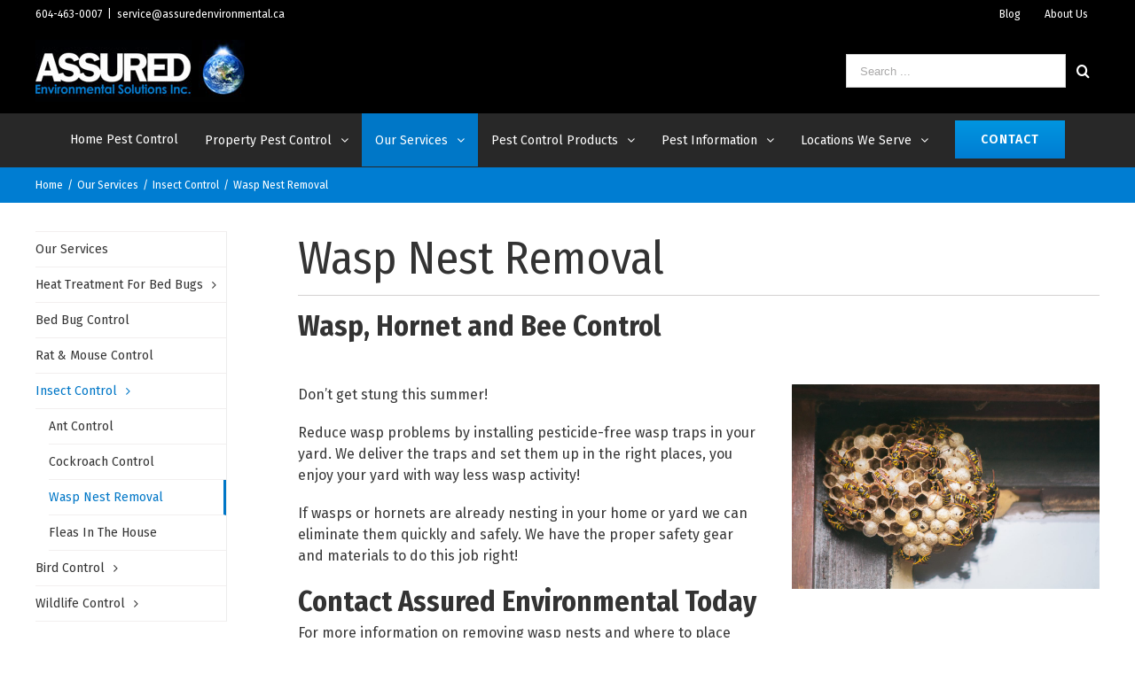

--- FILE ---
content_type: text/html; charset=UTF-8
request_url: https://www.assuredenvironmental.ca/our-services/insect-control/wasp-nest-removal/
body_size: 10749
content:
<!DOCTYPE html><html class="" lang="en-CA" prefix="og: http://ogp.me/ns# fb: http://ogp.me/ns/fb# og: http://ogp.me/ns#"><head><link rel="stylesheet" href="//fonts.googleapis.com/css?family=Fira+Sans%3A400%2C600%2C700%2C500%7CFira+Sans+Condensed%3A400%2C700&subset=latin" /><link rel="stylesheet" href="https://www.assuredenvironmental.ca/wp-content/cache/min/1/8292e37b139ac9f354e012e4d06eec38.css" data-minify="1"/><script type='text/javascript' src='https://www.assuredenvironmental.ca/wp-content/cache/busting/1/wp-includes-js-jquery-jquery-1.12.4.js'></script><script src="https://www.assuredenvironmental.ca/wp-content/cache/min/1/fac81c86ca7b13c933e563ce48f6b69f.js" data-minify="1" defer></script><script src="https://www.assuredenvironmental.ca/wp-content/cache/min/1/2e863b0715522cf43822410d7d169fbc.js" data-minify="1" defer></script>  <script async src="https://www.googletagmanager.com/gtag/js?id=UA-101891322-1"></script> <script>window.dataLayer = window.dataLayer || [];
  function gtag(){dataLayer.push(arguments);}
  gtag('js', new Date());

  gtag('config', 'UA-101891322-1');</script> <meta http-equiv="X-UA-Compatible" content="IE=edge" /><meta http-equiv="Content-Type" content="text/html; charset=utf-8"/><meta name="viewport" content="width=device-width, initial-scale=1" /><title>Wasp Nest Removal | Insect Pest Control | Assured Environmental</title><meta name="description" content="Reduce wasp problems by eliminating wasp nests quickly &amp; installing pesticide free wasp traps in your yard. Contact us if you want wasp control done right!"/><link rel="canonical" href="https://www.assuredenvironmental.ca/our-services/insect-control/wasp-nest-removal/" /><meta property="og:locale" content="en_US" /><meta property="og:type" content="article" /><meta property="og:title" content="Wasp Nest Removal | Insect Pest Control | Assured Environmental" /><meta property="og:description" content="Reduce wasp problems by eliminating wasp nests quickly &amp; installing pesticide free wasp traps in your yard. Contact us if you want wasp control done right!" /><meta property="og:url" content="https://www.assuredenvironmental.ca/our-services/insect-control/wasp-nest-removal/" /><meta property="og:site_name" content="Assured Environmental" /><meta name="twitter:card" content="summary" /><meta name="twitter:description" content="Reduce wasp problems by eliminating wasp nests quickly &amp; installing pesticide free wasp traps in your yard. Contact us if you want wasp control done right!" /><meta name="twitter:title" content="Wasp Nest Removal | Insect Pest Control | Assured Environmental" /><link rel='dns-prefetch' href='//fonts.googleapis.com' /><link rel='dns-prefetch' href='//s.w.org' /><link rel="alternate" type="application/rss+xml" title="Assured Environmental &raquo; Feed" href="https://www.assuredenvironmental.ca/feed/" /><link rel="alternate" type="application/rss+xml" title="Assured Environmental &raquo; Comments Feed" href="https://www.assuredenvironmental.ca/comments/feed/" /><meta property="og:title" content="Wasp Nest Removal"/><meta property="og:type" content="article"/><meta property="og:url" content="https://www.assuredenvironmental.ca/our-services/insect-control/wasp-nest-removal/"/><meta property="og:site_name" content="Assured Environmental"/><meta property="og:description" content="Wasp Nest Removal
Wasp, Hornet and Bee ControlDon&#039;t get stung this summer!Reduce wasp problems by installing pesticide-free wasp traps in your yard. We deliver the traps and set them up in the right places, you enjoy your yard with way less wasp activity!If wasps or hornets are already nesting in your home"/><meta property="og:image" content="https://www.assuredenvironmental.ca/wp-content/uploads/2017/04/Logo-assured-small.jpg"/><style type="text/css">img.wp-smiley,img.emoji{display:inline !important;border:none !important;box-shadow:none !important;height:1em !important;width:1em !important;margin:0
.07em !important;vertical-align:-0.1em !important;background:none !important;padding:0
!important}</style><style id='rs-plugin-settings-inline-css' type='text/css'>#rs-demo-id{}</style><!--[if lte IE 9]><link rel='stylesheet' id='avada-IE-fontawesome-css'  href='https://www.assuredenvironmental.ca/wp-content/themes/Avada/includes/lib/assets/fonts/fontawesome/font-awesome.css?ver=5.1.6' type='text/css' media='all' /> <![endif]--> <!--[if IE]><link rel='stylesheet' id='avada-IE-css'  href='https://www.assuredenvironmental.ca/wp-content/themes/Avada/assets/css/ie.css?ver=5.1.6' type='text/css' media='all' /> <![endif]--><link rel='https://api.w.org/' href='https://www.assuredenvironmental.ca/wp-json/' /><link rel="EditURI" type="application/rsd+xml" title="RSD" href="https://www.assuredenvironmental.ca/xmlrpc.php?rsd" /><link rel="wlwmanifest" type="application/wlwmanifest+xml" href="https://www.assuredenvironmental.ca/wp-includes/wlwmanifest.xml" /><meta name="generator" content="WordPress 4.8.25" /><link rel='shortlink' href='https://www.assuredenvironmental.ca/?p=28' /><style>#callnowbutton{display:none}@media screen and (max-width:650px){#callnowbutton{display:block;position:fixed;text-decoration:none;z-index:2147483647;width:100%;left:0;bottom:0;height:60px;border-top:1px solid #2dc62d;border-bottom:1px solid #006700;text-shadow:0 1px #006700;text-align:center;color:#fff;font-weight:600;font-size:120%;overflow:hidden;padding-right:20px;background:#090;display:flex;justify-content:center;align-items:center}body{padding-bottom:60px}#callnowbutton
img{transform:scale(1)}}#callnowbutton
.NoButtonText{display:none}</style><meta name="generator" content="Powered by Slider Revolution 5.4.2 - responsive, Mobile-Friendly Slider Plugin for WordPress with comfortable drag and drop interface." /> <script data-no-minify="1" data-cfasync="false">(function(w,d){function a(){var b=d.createElement("script");b.async=!0;b.src="https://www.assuredenvironmental.ca/wp-content/plugins/wp-rocket/inc/front/js/lazyload.1.0.5.min.js";var a=d.getElementsByTagName("script")[0];a.parentNode.insertBefore(b,a)}w.attachEvent?w.attachEvent("onload",a):w.addEventListener("load",a,!1)})(window,document);</script> <script type="text/javascript">var doc = document.documentElement;
		doc.setAttribute('data-useragent', navigator.userAgent);</script> <meta name="google-site-verification" content="e8KwUVSYfvFTKGlNkcdxvejKOSf9CbSz5SHrA3AhXkQ" /></head><body class="page-template page-template-side-navigation page-template-side-navigation-php page page-id-28 page-child parent-pageid-22 fusion-image-hovers fusion-body no-tablet-sticky-header no-mobile-sticky-header no-mobile-slidingbar no-mobile-totop mobile-logo-pos-left layout-wide-mode has-sidebar fusion-top-header menu-text-align-center mobile-menu-design-modern fusion-show-pagination-text"><div id="wrapper" class=""><div id="home" style="position:relative;top:1px;"></div><div class="above-footer-wrapper"> <header class="fusion-header-wrapper"><div class="fusion-header-v4 fusion-logo-left fusion-sticky-menu- fusion-sticky-logo- fusion-mobile-logo-1 fusion-mobile-menu-design-modern fusion-sticky-menu-only fusion-header-menu-align-center"><div class="fusion-secondary-header"><div class="fusion-row"><div class="fusion-alignleft"><div class="fusion-contact-info"><a href="tel:+16044630007">604-463-0007</a><span class="fusion-header-separator">|</span><a href="mailto:servic&#101;&#64;&#97;s&#115;&#117;r&#101;&#100;en&#118;&#105;&#114;&#111;nme&#110;ta&#108;.c&#97;">servic&#101;&#64;&#97;s&#115;&#117;r&#101;&#100;en&#118;&#105;&#114;&#111;nme&#110;ta&#108;.c&#97;</a></div></div><div class="fusion-alignright"> <nav class="fusion-secondary-menu" role="navigation" aria-label="Secondary Menu"><ul role="menubar" id="menu-utilities" class="menu"><li role="menuitem"  id="menu-item-90"  class="menu-item menu-item-type-post_type menu-item-object-page menu-item-90"  ><a  href="https://www.assuredenvironmental.ca/blog/"><span class="menu-text">Blog</span></a></li><li role="menuitem"  id="menu-item-91"  class="menu-item menu-item-type-post_type menu-item-object-page menu-item-91"  ><a  href="https://www.assuredenvironmental.ca/about-us/"><span class="menu-text">About Us</span></a></li></ul></nav><div class="fusion-mobile-nav-holder"></div></div></div></div><div class="fusion-header-sticky-height"></div><div class="fusion-sticky-header-wrapper"><div class="fusion-header"><div class="fusion-row"><div class="fusion-logo" data-margin-top="1%" data-margin-bottom="1%" data-margin-left="0px" data-margin-right="0px"> <a class="fusion-logo-link" href="https://www.assuredenvironmental.ca/"> <img src="//www.assuredenvironmental.ca/wp-content/uploads/2017/04/Logo-assured-small.jpg" width="236" height="70" alt="Assured Environmental Logo" class="fusion-logo-1x fusion-standard-logo" /><img src="//www.assuredenvironmental.ca/wp-content/uploads/2017/07/Logo-assured-retina.jpg" width="236" height="70" alt="Assured Environmental Retina Logo" style="max-height: 70px; height: auto;" class="fusion-standard-logo fusion-logo-2x" /> <img src="//www.assuredenvironmental.ca/wp-content/uploads/2017/04/Logo-assured-mobile.jpg" width="200" height="60" alt="Assured Environmental Mobile Logo" class="fusion-logo-1x fusion-mobile-logo-1x" /><img src="//www.assuredenvironmental.ca/wp-content/uploads/2017/04/Logo-assured-mobile-retina.jpg" width="200" height="60" alt="Assured Environmental Mobile Retina Logo" style="max-height: 60px; height: auto;" class="fusion-logo-2x fusion-mobile-logo-2x" /> </a><div class="fusion-header-content-3-wrapper"><div class="fusion-secondary-menu-search"><form role="search" class="searchform" method="get" action="https://www.assuredenvironmental.ca/"><div class="search-table"><div class="search-field"> <input type="text" value="" name="s" class="s" placeholder="Search ..." required aria-required="true" aria-label="Search ..."/></div><div class="search-button"> <input type="submit" class="searchsubmit" value="&#xf002;" alt="Search" /></div></div></form></div></div></div><div class="fusion-mobile-menu-icons"> <a href="#" class="fusion-icon fusion-icon-bars" aria-label="Toggle mobile menu"></a> <a href="#" class="fusion-icon fusion-icon-search" aria-label="Toggle mobile search"></a></div></div></div><div class="fusion-secondary-main-menu"><div class="fusion-row"> <nav class="fusion-main-menu" aria-label="Main Menu"><ul role="menubar" id="menu-main-menu" class="fusion-menu"><li role="menuitem"  id="menu-item-62"  class="menu-item menu-item-type-post_type menu-item-object-page menu-item-62"  ><a  href="https://www.assuredenvironmental.ca/home-pest-control/"><span class="menu-text">Home Pest Control</span></a></li><li role="menuitem"  id="menu-item-87"  class="menu-item menu-item-type-post_type menu-item-object-page menu-item-has-children menu-item-87 fusion-dropdown-menu"  ><a  href="https://www.assuredenvironmental.ca/property-management-services/"><span class="menu-text">Property Pest Control</span> <span class="fusion-caret"><i class="fusion-dropdown-indicator"></i></span></a><ul role="menu" class="sub-menu"><li role="menuitem"  id="menu-item-638"  class="menu-item menu-item-type-post_type menu-item-object-page menu-item-638 fusion-dropdown-submenu"  ><a  href="https://www.assuredenvironmental.ca/property-management-services/surrounding-units-looked/"><span>Surrounding Units and When They Should Be Looked At</span></a></li><li role="menuitem"  id="menu-item-637"  class="menu-item menu-item-type-post_type menu-item-object-page menu-item-637 fusion-dropdown-submenu"  ><a  href="https://www.assuredenvironmental.ca/property-management-services/follow-up-services/"><span>Follow-up Services</span></a></li><li role="menuitem"  id="menu-item-636"  class="menu-item menu-item-type-post_type menu-item-object-page menu-item-636 fusion-dropdown-submenu"  ><a  href="https://www.assuredenvironmental.ca/property-management-services/pest-proofing/"><span>Pest Proofing</span></a></li></ul></li><li role="menuitem"  id="menu-item-63"  class="menu-item menu-item-type-post_type menu-item-object-page current-page-ancestor current-menu-ancestor current_page_ancestor menu-item-has-children menu-item-63 fusion-dropdown-menu"  ><a  href="https://www.assuredenvironmental.ca/our-services/"><span class="menu-text">Our Services</span> <span class="fusion-caret"><i class="fusion-dropdown-indicator"></i></span></a><ul role="menu" class="sub-menu"><li role="menuitem"  id="menu-item-69"  class="menu-item menu-item-type-post_type menu-item-object-page menu-item-has-children menu-item-69 fusion-dropdown-submenu"  ><a  href="https://www.assuredenvironmental.ca/our-services/heat-treatment-for-bed-bugs/"><span>Heat Treatment For Bed Bugs</span></a><ul role="menu" class="sub-menu"><li role="menuitem"  id="menu-item-468"  class="menu-item menu-item-type-post_type menu-item-object-page menu-item-468"  ><a  href="https://www.assuredenvironmental.ca/our-services/heat-treatment-for-bed-bugs/use-heat-kill-bed-bugs/"><span>Why Use Heat to Kill Bed Bugs?</span></a></li><li role="menuitem"  id="menu-item-469"  class="menu-item menu-item-type-post_type menu-item-object-page menu-item-469"  ><a  href="https://www.assuredenvironmental.ca/our-services/heat-treatment-for-bed-bugs/heat-treatment-faqs/"><span>Heat Treatment FAQs</span></a></li><li role="menuitem"  id="menu-item-470"  class="menu-item menu-item-type-post_type menu-item-object-page menu-item-470"  ><a  href="https://www.assuredenvironmental.ca/our-services/heat-treatment-for-bed-bugs/which-system-is-best/"><span>Which Heat Treatment System is Best?</span></a></li></ul></li><li role="menuitem"  id="menu-item-64"  class="menu-item menu-item-type-post_type menu-item-object-page menu-item-64 fusion-dropdown-submenu"  ><a  href="https://www.assuredenvironmental.ca/our-services/bed-bug-pest-control/"><span>Bed Bug Control</span></a></li><li role="menuitem"  id="menu-item-75"  class="menu-item menu-item-type-post_type menu-item-object-page menu-item-75 fusion-dropdown-submenu"  ><a  href="https://www.assuredenvironmental.ca/our-services/rat-mouse-control/"><span>Rat &#038; Mouse Control</span></a></li><li role="menuitem"  id="menu-item-70"  class="menu-item menu-item-type-post_type menu-item-object-page current-page-ancestor current-menu-ancestor current-menu-parent current-page-parent current_page_parent current_page_ancestor menu-item-has-children menu-item-70 fusion-dropdown-submenu"  ><a  href="https://www.assuredenvironmental.ca/our-services/insect-control/"><span>Insect Control</span></a><ul role="menu" class="sub-menu"><li role="menuitem"  id="menu-item-71"  class="menu-item menu-item-type-post_type menu-item-object-page menu-item-71"  ><a  href="https://www.assuredenvironmental.ca/our-services/insect-control/ant-control/"><span>Ant Control</span></a></li><li role="menuitem"  id="menu-item-72"  class="menu-item menu-item-type-post_type menu-item-object-page menu-item-72"  ><a  href="https://www.assuredenvironmental.ca/our-services/insect-control/cockroach-control/"><span>Cockroach Control</span></a></li><li role="menuitem"  id="menu-item-73"  class="menu-item menu-item-type-post_type menu-item-object-page current-menu-item page_item page-item-28 current_page_item menu-item-73"  ><a  href="https://www.assuredenvironmental.ca/our-services/insect-control/wasp-nest-removal/"><span>Wasp Nest Removal</span></a></li><li role="menuitem"  id="menu-item-74"  class="menu-item menu-item-type-post_type menu-item-object-page menu-item-74"  ><a  href="https://www.assuredenvironmental.ca/our-services/insect-control/fleas-in-the-house/"><span>Fleas In The House</span></a></li></ul></li><li role="menuitem"  id="menu-item-1293"  class="menu-item menu-item-type-custom menu-item-object-custom menu-item-has-children menu-item-1293 fusion-dropdown-submenu"  ><a  href="/our-services/bird-wildlife-control/"><span>Bird Control</span></a><ul role="menu" class="sub-menu"><li role="menuitem"  id="menu-item-1299"  class="menu-item menu-item-type-post_type menu-item-object-page menu-item-1299"  ><a  href="https://www.assuredenvironmental.ca/our-services/bird-wildlife-control/%e2%80%8bpigeons-control/"><span>​Pigeons Control</span></a></li><li role="menuitem"  id="menu-item-1297"  class="menu-item menu-item-type-post_type menu-item-object-page menu-item-1297"  ><a  href="https://www.assuredenvironmental.ca/our-services/bird-wildlife-control/seagull-control/"><span>Seagull Control</span></a></li><li role="menuitem"  id="menu-item-1298"  class="menu-item menu-item-type-post_type menu-item-object-page menu-item-1298"  ><a  href="https://www.assuredenvironmental.ca/our-services/bird-wildlife-control/woodpecker-control/"><span>Woodpecker Control</span></a></li><li role="menuitem"  id="menu-item-1296"  class="menu-item menu-item-type-post_type menu-item-object-page menu-item-1296"  ><a  href="https://www.assuredenvironmental.ca/our-services/bird-wildlife-control/starlings-sparrows-control/"><span>Starlings &#038; Sparrows Control</span></a></li></ul></li><li role="menuitem"  id="menu-item-1294"  class="menu-item menu-item-type-custom menu-item-object-custom menu-item-has-children menu-item-1294 fusion-dropdown-submenu"  ><a  href="/our-services/wildlife-control/"><span>Wildlife Control</span></a><ul role="menu" class="sub-menu"><li role="menuitem"  id="menu-item-1301"  class="menu-item menu-item-type-post_type menu-item-object-page menu-item-1301"  ><a  href="https://www.assuredenvironmental.ca/our-services/wildlife-control/%e2%80%8braccoon-control/"><span>Raccoon Removal</span></a></li><li role="menuitem"  id="menu-item-1302"  class="menu-item menu-item-type-post_type menu-item-object-page menu-item-1302"  ><a  href="https://www.assuredenvironmental.ca/our-services/wildlife-control/%e2%80%8bsquirrel-control/"><span>​Squirrels Removal</span></a></li><li role="menuitem"  id="menu-item-1300"  class="menu-item menu-item-type-post_type menu-item-object-page menu-item-1300"  ><a  href="https://www.assuredenvironmental.ca/our-services/wildlife-control/skunk-control/"><span>Skunk Removal</span></a></li></ul></li></ul></li><li role="menuitem"  id="menu-item-94"  class="menu-item menu-item-type-post_type menu-item-object-page menu-item-has-children menu-item-94 fusion-dropdown-menu"  ><a  href="https://www.assuredenvironmental.ca/products/"><span class="menu-text">Pest Control Products</span> <span class="fusion-caret"><i class="fusion-dropdown-indicator"></i></span></a><ul role="menu" class="sub-menu"><li role="menuitem"  id="menu-item-307"  class="menu-item menu-item-type-post_type menu-item-object-page menu-item-307 fusion-dropdown-submenu"  ><a  href="https://www.assuredenvironmental.ca/products/heat-treatment-chambers/"><span>Portable Heat Treatment Chamber</span></a></li><li role="menuitem"  id="menu-item-308"  class="menu-item menu-item-type-post_type menu-item-object-page menu-item-308 fusion-dropdown-submenu"  ><a  href="https://www.assuredenvironmental.ca/products/bed-bug-traps/"><span>Bed Bug Trap</span></a></li><li role="menuitem"  id="menu-item-309"  class="menu-item menu-item-type-post_type menu-item-object-page menu-item-309 fusion-dropdown-submenu"  ><a  href="https://www.assuredenvironmental.ca/products/bed-bug-matress-cover/"><span>Bed Bug Mattress Cover</span></a></li><li role="menuitem"  id="menu-item-310"  class="menu-item menu-item-type-post_type menu-item-object-page menu-item-310 fusion-dropdown-submenu"  ><a  href="https://www.assuredenvironmental.ca/products/bed-bug-dust/"><span>Bed Bug Dust</span></a></li><li role="menuitem"  id="menu-item-311"  class="menu-item menu-item-type-post_type menu-item-object-page menu-item-311 fusion-dropdown-submenu"  ><a  href="https://www.assuredenvironmental.ca/products/wasp-trap/"><span>Wasp Traps</span></a></li></ul></li><li role="menuitem"  id="menu-item-78"  class="menu-item menu-item-type-post_type menu-item-object-page menu-item-has-children menu-item-78 fusion-dropdown-menu"  ><a  href="https://www.assuredenvironmental.ca/pest-information/"><span class="menu-text">Pest Information</span> <span class="fusion-caret"><i class="fusion-dropdown-indicator"></i></span></a><ul role="menu" class="sub-menu"><li role="menuitem"  id="menu-item-295"  class="menu-item menu-item-type-post_type menu-item-object-page menu-item-has-children menu-item-295 fusion-dropdown-submenu"  ><a  href="https://www.assuredenvironmental.ca/pest-information/bed-bugs/"><span>Bed Bugs</span></a><ul role="menu" class="sub-menu"><li role="menuitem"  id="menu-item-296"  class="menu-item menu-item-type-post_type menu-item-object-page menu-item-296"  ><a  href="https://www.assuredenvironmental.ca/pest-information/bed-bugs/bed-bug-prevention-tips/"><span>Bed Bug Prevention Tips</span></a></li><li role="menuitem"  id="menu-item-297"  class="menu-item menu-item-type-post_type menu-item-object-page menu-item-297"  ><a  href="https://www.assuredenvironmental.ca/pest-information/bed-bugs/bed-bug-faqs/"><span>Bed Bug FAQ&#8217;s</span></a></li><li role="menuitem"  id="menu-item-298"  class="menu-item menu-item-type-post_type menu-item-object-page menu-item-298"  ><a  href="https://www.assuredenvironmental.ca/pest-information/bed-bugs/bed-bugs-pesticides/"><span>Bed Bugs &#038; Pesticides</span></a></li></ul></li><li role="menuitem"  id="menu-item-299"  class="menu-item menu-item-type-post_type menu-item-object-page menu-item-has-children menu-item-299 fusion-dropdown-submenu"  ><a  href="https://www.assuredenvironmental.ca/pest-information/ants/"><span>Ants</span></a><ul role="menu" class="sub-menu"><li role="menuitem"  id="menu-item-300"  class="menu-item menu-item-type-post_type menu-item-object-page menu-item-300"  ><a  href="https://www.assuredenvironmental.ca/pest-information/ants/carpenter-ants/"><span>Carpenter Ants</span></a></li><li role="menuitem"  id="menu-item-301"  class="menu-item menu-item-type-post_type menu-item-object-page menu-item-301"  ><a  href="https://www.assuredenvironmental.ca/pest-information/ants/flying-ants/"><span>Flying Ants</span></a></li><li role="menuitem"  id="menu-item-302"  class="menu-item menu-item-type-post_type menu-item-object-page menu-item-302"  ><a  href="https://www.assuredenvironmental.ca/pest-information/ants/pharoah-ants/"><span>Pharoah Ants</span></a></li><li role="menuitem"  id="menu-item-303"  class="menu-item menu-item-type-post_type menu-item-object-page menu-item-303"  ><a  href="https://www.assuredenvironmental.ca/pest-information/ants/fire-ants/"><span>Fire Ants</span></a></li></ul></li><li role="menuitem"  id="menu-item-304"  class="menu-item menu-item-type-post_type menu-item-object-page menu-item-304 fusion-dropdown-submenu"  ><a  href="https://www.assuredenvironmental.ca/pest-information/fleas/"><span>Fleas</span></a></li><li role="menuitem"  id="menu-item-305"  class="menu-item menu-item-type-post_type menu-item-object-page menu-item-305 fusion-dropdown-submenu"  ><a  href="https://www.assuredenvironmental.ca/pest-information/wasps-hornets-bees/"><span>Wasps, Hornets, and Bees</span></a></li><li role="menuitem"  id="menu-item-306"  class="menu-item menu-item-type-post_type menu-item-object-page menu-item-306 fusion-dropdown-submenu"  ><a  href="https://www.assuredenvironmental.ca/pest-information/links-and-resources/"><span>Links and Resources</span></a></li></ul></li><li role="menuitem"  id="menu-item-1108"  class="menu-item menu-item-type-post_type menu-item-object-page menu-item-has-children menu-item-1108 fusion-dropdown-menu"  ><a  href="https://www.assuredenvironmental.ca/locations/"><span class="menu-text">Locations We Serve</span> <span class="fusion-caret"><i class="fusion-dropdown-indicator"></i></span></a><ul role="menu" class="sub-menu"><li role="menuitem"  id="menu-item-1119"  class="menu-item menu-item-type-post_type menu-item-object-page menu-item-1119 fusion-dropdown-submenu"  ><a  href="https://www.assuredenvironmental.ca/locations/vancouver/"><span>Vancouver</span></a></li><li role="menuitem"  id="menu-item-1116"  class="menu-item menu-item-type-post_type menu-item-object-page menu-item-1116 fusion-dropdown-submenu"  ><a  href="https://www.assuredenvironmental.ca/locations/burnaby/"><span>Burnaby</span></a></li><li role="menuitem"  id="menu-item-1110"  class="menu-item menu-item-type-post_type menu-item-object-page menu-item-1110 fusion-dropdown-submenu"  ><a  href="https://www.assuredenvironmental.ca/locations/langley/"><span>Langley</span></a></li><li role="menuitem"  id="menu-item-1114"  class="menu-item menu-item-type-post_type menu-item-object-page menu-item-1114 fusion-dropdown-submenu"  ><a  href="https://www.assuredenvironmental.ca/locations/coquitlam/"><span>Coquitlam</span></a></li><li role="menuitem"  id="menu-item-1118"  class="menu-item menu-item-type-post_type menu-item-object-page menu-item-1118 fusion-dropdown-submenu"  ><a  href="https://www.assuredenvironmental.ca/locations/north-vancouver/"><span>North &#038; West Vancouver</span></a></li><li role="menuitem"  id="menu-item-1111"  class="menu-item menu-item-type-post_type menu-item-object-page menu-item-1111 fusion-dropdown-submenu"  ><a  href="https://www.assuredenvironmental.ca/locations/richmond/"><span>Richmond</span></a></li><li role="menuitem"  id="menu-item-1117"  class="menu-item menu-item-type-post_type menu-item-object-page menu-item-1117 fusion-dropdown-submenu"  ><a  href="https://www.assuredenvironmental.ca/locations/surrey/"><span>Surrey</span></a></li><li role="menuitem"  id="menu-item-1115"  class="menu-item menu-item-type-post_type menu-item-object-page menu-item-1115 fusion-dropdown-submenu"  ><a  href="https://www.assuredenvironmental.ca/locations/new-westminster/"><span>New Westminster</span></a></li><li role="menuitem"  id="menu-item-1112"  class="menu-item menu-item-type-post_type menu-item-object-page menu-item-1112 fusion-dropdown-submenu"  ><a  href="https://www.assuredenvironmental.ca/locations/port-moody/"><span>Port Moody</span></a></li><li role="menuitem"  id="menu-item-1113"  class="menu-item menu-item-type-post_type menu-item-object-page menu-item-1113 fusion-dropdown-submenu"  ><a  href="https://www.assuredenvironmental.ca/locations/port-coquitlam/"><span>Port Coquitlam</span></a></li><li role="menuitem"  id="menu-item-1109"  class="menu-item menu-item-type-post_type menu-item-object-page menu-item-1109 fusion-dropdown-submenu"  ><a  href="https://www.assuredenvironmental.ca/locations/maple-ridge-pitt-meadows/"><span>Maple Ridge &#038; Pitt Meadows</span></a></li></ul></li><li role="menuitem"  id="menu-item-61"  class="menu-item menu-item-type-post_type menu-item-object-page menu-item-61 fusion-menu-item-button"  ><a  href="https://www.assuredenvironmental.ca/contact/"><span class="menu-text fusion-button button-default button-large">Contact</span></a></li></ul></nav><nav class="fusion-mobile-nav-holder"></nav><div class="fusion-secondary-menu-search"><form role="search" class="searchform" method="get" action="https://www.assuredenvironmental.ca/"><div class="search-table"><div class="search-field"> <input type="text" value="" name="s" class="s" placeholder="Search ..." required aria-required="true" aria-label="Search ..."/></div><div class="search-button"> <input type="submit" class="searchsubmit" value="&#xf002;" alt="Search" /></div></div></form></div></div></div></div></div><div class="fusion-clearfix"></div> </header><div id="sliders-container"></div><div class="fusion-page-title-bar fusion-page-title-bar-breadcrumbs fusion-page-title-bar-right"><div class="fusion-page-title-row"><div class="fusion-page-title-wrapper"><div class="fusion-page-title-captions"></div><div class="fusion-page-title-secondary"><div class="fusion-breadcrumbs"><span><a href="https://www.assuredenvironmental.ca"><span>Home</span></a></span><span class="fusion-breadcrumb-sep">/</span><span><a href="https://www.assuredenvironmental.ca/our-services/"><span>Our Services</span></a></span><span class="fusion-breadcrumb-sep">/</span><span><a href="https://www.assuredenvironmental.ca/our-services/insect-control/"><span>Insect Control</span></a></span><span class="fusion-breadcrumb-sep">/</span><span class="breadcrumb-leaf">Wasp Nest Removal</span></div></div></div></div></div><div id="main" role="main" class="clearfix " style=""><div class="fusion-row" style=""><div id="content" class="" style="float: right;"><div id="post-28" class="post-28 page type-page status-publish hentry"> <span class="entry-title rich-snippet-hidden"> Wasp Nest Removal </span> <span class="vcard rich-snippet-hidden"> <span class="fn"> <a href="https://www.assuredenvironmental.ca/author/gssi/" title="Posts by gssi" rel="author">gssi</a> </span> </span> <span class="updated rich-snippet-hidden"> 2018-03-13T13:33:21+00:00 </span><div class="post-content"><div  class="fusion-fullwidth fullwidth-box fusion-blend-mode nonhundred-percent-fullwidth"  style='background-color: rgba(255,255,255,0);background-position: center center;background-repeat: no-repeat;padding-top:0px;padding-right:0px;padding-bottom:0px;padding-left:0px;'><div class="fusion-builder-row fusion-row "><div  class="fusion-layout-column fusion_builder_column fusion_builder_column_1_1  fusion-one-full fusion-column-first fusion-column-last 1_1"  style='margin-top:0px;margin-bottom:20px;'><div class="fusion-column-wrapper" style="background-position:left top;background-repeat:no-repeat;-webkit-background-size:cover;-moz-background-size:cover;-o-background-size:cover;background-size:cover;"  data-bg-url=""><div class="fusion-title title sep-underline sep-solid fusion-title-size-one" style="border-bottom-color:#d3d1d1;margin-top:0px;margin-bottom:1.5%;"><h1 class="title-heading-left">Wasp Nest Removal</h1></div><h3>Wasp, Hornet and Bee Control</h3><div class="fusion-sep-clear"></div><div class="fusion-separator fusion-full-width-sep sep-none" style="margin-left: auto;margin-right: auto;margin-top:20px;"></div><div class="fusion-clearfix"></div></div></div><div  class="fusion-layout-column fusion_builder_column fusion_builder_column_3_5  fusion-three-fifth fusion-column-first 3_5"  style='margin-top:0px;margin-bottom:20px;width:60%;width:calc(60% - ( ( 4% ) * 0.6 ) );margin-right: 4%;'><div class="fusion-column-wrapper" style="background-position:left top;background-repeat:no-repeat;-webkit-background-size:cover;-moz-background-size:cover;-o-background-size:cover;background-size:cover;"  data-bg-url=""><p>Don&#8217;t get stung this summer!</p><p>Reduce wasp problems by installing pesticide-free wasp traps in your yard. We deliver the traps and set them up in the right places, you enjoy your yard with way less wasp activity!</p><p>If wasps or hornets are already nesting in your home or yard we can eliminate them quickly and safely. We have the proper safety gear and materials to do this job right!</p><h3>Contact Assured Environmental Today</h3><p>For more information on removing wasp nests and where to place wasp traps, visit our <a href="https://www.assuredenvironmental.ca/products/wasp-trap/">wasp traps</a> page. If you are unsure of what kind of pests you&#8217;ve encountered, visit our <a href="https://www.assuredenvironmental.ca/pest-information/wasps-hornets-bees/">wasps, hornets and bees page</a> to be able to distinguish the differences.  If you cannot find the answer you are looking for, fill in an <a href="https://www.assuredenvironmental.ca/contact/">online form</a> or call us at <a href="tel:604-463-0007">604-463-0007.</a></p><div class="fusion-clearfix"></div></div></div><div  class="fusion-layout-column fusion_builder_column fusion_builder_column_2_5  fusion-two-fifth fusion-column-last 2_5"  style='margin-top:0px;margin-bottom:20px;width:40%;width:calc(40% - ( ( 4% ) * 0.4 ) );'><div class="fusion-column-wrapper" style="background-position:left top;background-repeat:no-repeat;-webkit-background-size:cover;-moz-background-size:cover;-o-background-size:cover;background-size:cover;"  data-bg-url=""> <span class="fusion-imageframe imageframe-none imageframe-1 hover-type-none"><img src="https://www.assuredenvironmental.ca/wp-content/uploads/2017/04/iStock-483791060-1024x683.jpg" width="1024" height="683" alt="wasp nest removal - pest control vancouver" title="Wasps work on building their nest" class="img-responsive wp-image-488" srcset="https://www.assuredenvironmental.ca/wp-content/uploads/2017/04/iStock-483791060-200x133.jpg 200w, https://www.assuredenvironmental.ca/wp-content/uploads/2017/04/iStock-483791060-400x267.jpg 400w, https://www.assuredenvironmental.ca/wp-content/uploads/2017/04/iStock-483791060-600x400.jpg 600w, https://www.assuredenvironmental.ca/wp-content/uploads/2017/04/iStock-483791060-800x533.jpg 800w, https://www.assuredenvironmental.ca/wp-content/uploads/2017/04/iStock-483791060-1200x800.jpg 1200w" sizes="(max-width: 800px) 100vw, 904px" /></span><div class="fusion-clearfix"></div></div></div></div></div></div></div></div><div id="sidebar" role="complementary" class="sidebar fusion-widget-area fusion-content-widget-area fusion- side-nav-left" style="float: left;"><ul class="side-nav"><li><a href="https://www.assuredenvironmental.ca/our-services/" title="Back to Parent Page">Our Services</a></li><li class="page_item page-item-12 page_item_has_children"><a href="https://www.assuredenvironmental.ca/our-services/heat-treatment-for-bed-bugs/">Heat Treatment For Bed Bugs</a><ul class='children'><li class="page_item page-item-463"><a href="https://www.assuredenvironmental.ca/our-services/heat-treatment-for-bed-bugs/use-heat-kill-bed-bugs/">Why Use Heat to Kill Bed Bugs?</a></li><li class="page_item page-item-460"><a href="https://www.assuredenvironmental.ca/our-services/heat-treatment-for-bed-bugs/heat-treatment-faqs/">Heat Treatment FAQs</a></li><li class="page_item page-item-466"><a href="https://www.assuredenvironmental.ca/our-services/heat-treatment-for-bed-bugs/which-system-is-best/">Which Heat Treatment System is Best?</a></li></ul></li><li class="page_item page-item-14"><a href="https://www.assuredenvironmental.ca/our-services/bed-bug-pest-control/">Bed Bug Control</a></li><li class="page_item page-item-16"><a href="https://www.assuredenvironmental.ca/our-services/rat-mouse-control/">Rat &#038; Mouse Control</a></li><li class="page_item page-item-22 page_item_has_children current_page_ancestor current_page_parent"><a href="https://www.assuredenvironmental.ca/our-services/insect-control/">Insect Control</a><ul class='children'><li class="page_item page-item-24"><a href="https://www.assuredenvironmental.ca/our-services/insect-control/ant-control/">Ant Control</a></li><li class="page_item page-item-26"><a href="https://www.assuredenvironmental.ca/our-services/insect-control/cockroach-control/">Cockroach Control</a></li><li class="page_item page-item-28 current_page_item"><a href="https://www.assuredenvironmental.ca/our-services/insect-control/wasp-nest-removal/">Wasp Nest Removal</a></li><li class="page_item page-item-30"><a href="https://www.assuredenvironmental.ca/our-services/insect-control/fleas-in-the-house/">Fleas In The House</a></li></ul></li><li class="page_item page-item-32 page_item_has_children"><a href="https://www.assuredenvironmental.ca/our-services/bird-wildlife-control/">Bird Control</a><ul class='children'><li class="page_item page-item-1258"><a href="https://www.assuredenvironmental.ca/our-services/bird-wildlife-control/%e2%80%8bpigeons-control/">​Pigeons Control</a></li><li class="page_item page-item-1268"><a href="https://www.assuredenvironmental.ca/our-services/bird-wildlife-control/seagull-control/">Seagull Control</a></li><li class="page_item page-item-1264"><a href="https://www.assuredenvironmental.ca/our-services/bird-wildlife-control/woodpecker-control/">Woodpecker Control</a></li><li class="page_item page-item-1272"><a href="https://www.assuredenvironmental.ca/our-services/bird-wildlife-control/starlings-sparrows-control/">Starlings &#038; Sparrows Removal</a></li></ul></li><li class="page_item page-item-1274 page_item_has_children"><a href="https://www.assuredenvironmental.ca/our-services/wildlife-control/">Wildlife Control</a><ul class='children'><li class="page_item page-item-1278"><a href="https://www.assuredenvironmental.ca/our-services/wildlife-control/%e2%80%8braccoon-control/">Raccoon Removal</a></li><li class="page_item page-item-1276"><a href="https://www.assuredenvironmental.ca/our-services/wildlife-control/%e2%80%8bsquirrel-control/">​Squirrels Removal</a></li><li class="page_item page-item-1285"><a href="https://www.assuredenvironmental.ca/our-services/wildlife-control/skunk-control/">Skunk Removal</a></li></ul></li></ul></div></div></div></div><div class="fusion-footer"> <footer role="contentinfo" class="fusion-footer-widget-area fusion-widget-area"><div class="fusion-row"><div class="fusion-columns fusion-columns-3 fusion-widget-area"><div class="fusion-column col-lg-4 col-md-4 col-sm-4"><div id="text-3" class="fusion-footer-widget-column widget widget_text"><div class="textwidget"><h2><span style="color: #ffffff;">Assured Environmental</span></h2><p><a href="mailto:service@assuredenvironmental.ca"><span style="color: #ffffff;">Email Us: service@assuredenvironmental.ca</span></a><br /> <span style="color: #ffffff;"> Call Us: <a style="color: #ffffff;" href="tel:6044630007">604-463-0007</a></span></p></div><div style="clear:both;"></div></div></div><div class="fusion-column col-lg-4 col-md-4 col-sm-4"><div id="nav_menu-2" class="fusion-footer-widget-column widget widget_nav_menu"><h4 class="widget-title">Locations:</h4><div class="menu-locations-container"><ul id="menu-locations" class="menu"><li id="menu-item-1172" class="menu-item menu-item-type-post_type menu-item-object-page menu-item-1172"><a href="https://www.assuredenvironmental.ca/locations/maple-ridge-pitt-meadows/">Maple Ridge &#038; Pitt Meadows</a></li><li id="menu-item-1173" class="menu-item menu-item-type-post_type menu-item-object-page menu-item-1173"><a href="https://www.assuredenvironmental.ca/locations/langley/">Langley</a></li><li id="menu-item-1174" class="menu-item menu-item-type-post_type menu-item-object-page menu-item-1174"><a href="https://www.assuredenvironmental.ca/locations/richmond/">Richmond</a></li><li id="menu-item-1175" class="menu-item menu-item-type-post_type menu-item-object-page menu-item-1175"><a href="https://www.assuredenvironmental.ca/locations/port-moody/">Port Moody</a></li><li id="menu-item-1176" class="menu-item menu-item-type-post_type menu-item-object-page menu-item-1176"><a href="https://www.assuredenvironmental.ca/locations/port-coquitlam/">Port Coquitlam</a></li><li id="menu-item-1177" class="menu-item menu-item-type-post_type menu-item-object-page menu-item-1177"><a href="https://www.assuredenvironmental.ca/locations/coquitlam/">Coquitlam</a></li></ul></div><div style="clear:both;"></div></div></div><div class="fusion-column fusion-column-last col-lg-4 col-md-4 col-sm-4"><div id="nav_menu-3" class="fusion-footer-widget-column widget widget_nav_menu"><h4 class="widget-title">More Locations</h4><div class="menu-locations-2-container"><ul id="menu-locations-2" class="menu"><li id="menu-item-1183" class="menu-item menu-item-type-post_type menu-item-object-page menu-item-1183"><a href="https://www.assuredenvironmental.ca/locations/new-westminster/">New Westminster</a></li><li id="menu-item-1184" class="menu-item menu-item-type-post_type menu-item-object-page menu-item-1184"><a href="https://www.assuredenvironmental.ca/locations/burnaby/">Burnaby</a></li><li id="menu-item-1185" class="menu-item menu-item-type-post_type menu-item-object-page menu-item-1185"><a href="https://www.assuredenvironmental.ca/locations/surrey/">Surrey</a></li><li id="menu-item-1186" class="menu-item menu-item-type-post_type menu-item-object-page menu-item-1186"><a href="https://www.assuredenvironmental.ca/locations/north-vancouver/">North &#038; West Vancouver</a></li><li id="menu-item-1187" class="menu-item menu-item-type-post_type menu-item-object-page menu-item-1187"><a href="https://www.assuredenvironmental.ca/locations/vancouver/">Vancouver</a></li></ul></div><div style="clear:both;"></div></div></div><div class="fusion-clearfix"></div></div></div> </footer> <footer id="footer" class="fusion-footer-copyright-area"><div class="fusion-row"><div class="fusion-copyright-content"><div class="fusion-copyright-notice"><div> © <script>document.write(new Date().getFullYear());</script> Assured Environmental | <a href="/privacy-policy/">Privacy Policy</a> | <a href="/site-map/">Site Map</a> | <a href="/terms-conditions/">Terms & Conditions</a> | <a href="https://www.graphicallyspeaking.ca/services/website-design" target="_blank">Website Design</a> by <a href="https://www.graphicallyspeaking.ca" target="_blank">Graphically Speaking</a></div></div><div class="fusion-social-links-footer"></div></div></div> </footer></div></div><a class="fusion-one-page-text-link fusion-page-load-link"></a><a href="tel:604-463-0007" id="callnowbutton" onclick="gtag('event', 'Call Now Button', {event_category: 'contact', event_label: 'phone'});"><img alt="Call Now Button" src="[data-uri]" width="40">Call Now</a><!--[if IE 9]> <script type='text/javascript' src='https://www.assuredenvironmental.ca/wp-content/themes/Avada/includes/lib/assets/min/js/general/fusion-ie9.js?ver=1' defer></script> <![endif]--> <script type='text/javascript'>/*  */
var fusionVideoGeneralVars = {"status_vimeo":"1","status_yt":"1"};
/*  */</script> <script type='text/javascript'>/*  */
var fusionLightboxVideoVars = {"lightbox_video_width":"1280","lightbox_video_height":"720"};
/*  */</script> <script type='text/javascript'>/*  */
var fusionLightboxVars = {"status_lightbox":"1","lightbox_gallery":"1","lightbox_skin":"metro-white","lightbox_title":"1","lightbox_arrows":"1","lightbox_slideshow_speed":"5000","lightbox_autoplay":"","lightbox_opacity":"0.9","lightbox_desc":"1","lightbox_social":"1","lightbox_deeplinking":"1","lightbox_path":"vertical","lightbox_post_images":"1"};
/*  */</script> <script type='text/javascript'>/*  */
var avadaPortfolioVars = {"lightbox_behavior":"all","isotope_type":"masonry","infinite_finished_msg":"<em>All items displayed.<\/em>","infinite_blog_text":"<em>Loading the next set of posts...<\/em>","content_break_point":"800"};
/*  */</script> <script type='text/javascript'>/*  */
var fusionTabVars = {"content_break_point":"800"};
/*  */</script> <script type='text/javascript'>/*  */
var fusionBgImageVars = {"content_break_point":"800"};
/*  */</script> <script type='text/javascript'>/*  */
var fusionAnimationsVars = {"disable_mobile_animate_css":"0"};
/*  */</script> <script type='text/javascript'>/*  */
var fusionEqualHeightVars = {"content_break_point":"800"};
/*  */</script> <script type='text/javascript'>/*  */
var fusionTestimonialVars = {"testimonials_speed":"4000"};
/*  */</script> <script type='text/javascript'>/*  */
var fusionVideoBgVars = {"status_vimeo":"1"};
/*  */</script> <script type='text/javascript'>/*  */
var fusionContainerVars = {"content_break_point":"800"};
/*  */</script> <script type='text/javascript'>/*  */
var fusionCountersBox = {"counter_box_speed":"1000"};
/*  */</script> <script type='text/javascript'>/*  */
var fusionMapsVars = {"admin_ajax":"https:\/\/www.assuredenvironmental.ca\/wp-admin\/admin-ajax.php","admin_ajax_nonce":"5062758cf8"};
/*  */</script> <script type='text/javascript'>/*  */
var fusionVideoVars = {"status_vimeo":"1"};
/*  */</script> <script type='text/javascript'>/*  */
var fusionCarouselVars = {"related_posts_speed":"2500","carousel_speed":"2500"};
/*  */</script> <script type='text/javascript'>/*  */
var fusionFlexSliderVars = {"status_vimeo":"1","page_smoothHeight":"false","slideshow_autoplay":"1","slideshow_speed":"7000","pagination_video_slide":"","status_yt":"1","flex_smoothHeight":"false"};
/*  */</script> <script type='text/javascript'>/*  */
var fusionBlogVars = {"infinite_blog_text":"<em>Loading the next set of posts...<\/em>","infinite_finished_msg":"<em>All items displayed.<\/em>","slideshow_autoplay":"1","slideshow_speed":"7000","pagination_video_slide":"","status_yt":"1","lightbox_behavior":"all","blog_pagination_type":"Pagination","flex_smoothHeight":"false"};
/*  */</script> <script type='text/javascript'>/*  */
var fusionIe1011Vars = {"form_bg_color":"#ffffff"};
/*  */</script> <script type='text/javascript'>/*  */
var fusionTypographyVars = {"site_width":"1200px","typography_sensitivity":"1.41","typography_factor":"1.50"};
/*  */</script> <script type='text/javascript'>/*  */
var avadaCommentVars = {"title_style_type":"underline solid","title_margin_top":"0px","title_margin_bottom":"1.5%"};
/*  */</script> <script type='text/javascript'>/*  */
var avadaHeaderVars = {"header_sticky":"1","header_sticky_type2_layout":"menu_only","side_header_break_point":"1024","header_sticky_mobile":"0","header_sticky_tablet":"0","mobile_menu_design":"modern","sticky_header_shrinkage":"1","nav_height":"60","nav_highlight_border":"0","logo_margin_top":"1%","logo_margin_bottom":"1%","layout_mode":"wide","header_padding_top":"0px","header_padding_bottom":"0px","offset_scroll":"full"};
/*  */</script> <script type='text/javascript'>/*  */
var avadaSideNavVars = {"sidenav_behavior":"Hover"};
/*  */</script> <script type='text/javascript'>/*  */
var avadaMenuVars = {"header_position":"Top","logo_alignment":"Left","header_sticky":"1","side_header_break_point":"1024","mobile_menu_design":"modern","dropdown_goto":"Go to...","mobile_nav_cart":"Shopping Cart","submenu_slideout":"1"};
/*  */</script> <script type='text/javascript'>/*  */
var toTopscreenReaderText = {"label":"Go to Top"};
/*  */</script> <script type='text/javascript'>/*  */
var avadaToTopVars = {"status_totop_mobile":"0"};
/*  */</script> <script type='text/javascript'>/*  */
var avadaRevVars = {"avada_rev_styles":"1"};
/*  */</script> <script type='text/javascript'>/*  */
var avadaElasticSliderVars = {"tfes_autoplay":"1","tfes_animation":"sides","tfes_interval":"3000","tfes_speed":"800","tfes_width":"150"};
/*  */</script> <script type='text/javascript'>/*  */
var avadaFusionSliderVars = {"side_header_break_point":"1024","slider_position":"below","header_transparency":"0","header_position":"Top","content_break_point":"800","status_vimeo":"1"};
/*  */</script> <script src="https://www.assuredenvironmental.ca/wp-content/cache/min/1/2baf4e3a3d92326228411b6b4503e353.js" data-minify="1" defer></script><script src="https://www.assuredenvironmental.ca/wp-content/cache/min/1/68e65dbe2cb57b00d628418df4d95804.js" data-minify="1" defer></script><script src="https://www.assuredenvironmental.ca/wp-content/cache/min/1/c077538391fc04263f4104bd969657f3.js" data-minify="1" defer></script><script src="https://www.assuredenvironmental.ca/wp-content/cache/min/1/8ff015ee1300bbe2ff283353b2a8fe3c.js" data-minify="1" defer></script><script src="https://www.assuredenvironmental.ca/wp-content/cache/min/1/0dd160bab934b716490cac971d4a88c9.js" data-minify="1" defer></script><script src="https://www.assuredenvironmental.ca/wp-content/cache/min/1/1d717a93e9fb1e07d8f0b1ef4b38c64b.js" data-minify="1" defer></script><script src="https://www.assuredenvironmental.ca/wp-content/cache/min/1/917743c720c53c261b7946ee9bddd485.js" data-minify="1" defer></script><script src="https://www.assuredenvironmental.ca/wp-content/cache/min/1/1cc05795791ec57a591178aef189a77a.js" data-minify="1" defer></script><script src="https://www.assuredenvironmental.ca/wp-content/cache/min/1/5207ccbb11780fa519b262595f8dee52.js" data-minify="1" defer></script><script src="https://www.assuredenvironmental.ca/wp-content/cache/min/1/2423d07a503705bddf0fdd629d2f8d4a.js" data-minify="1" defer></script><script src="https://www.assuredenvironmental.ca/wp-content/cache/min/1/6d0c1332ca26af682cd13e0cd9b8d16f.js" data-minify="1" defer></script><script src="https://www.assuredenvironmental.ca/wp-content/cache/min/1/96cd34dd804f5cfa301da9ca31bf37e3.js" data-minify="1" defer></script><script src="https://www.assuredenvironmental.ca/wp-content/cache/min/1/066523af9e77b698698a3baf32b8a6ec.js" data-minify="1" defer></script><script src="https://www.assuredenvironmental.ca/wp-content/cache/min/1/122ecb17a3e4e4d2b1b71fa6b5dedfca.js" data-minify="1" defer></script><script src="https://www.assuredenvironmental.ca/wp-content/cache/min/1/923794da6762af213a1411d5f7c00ba5.js" data-minify="1" defer></script><script src="https://www.assuredenvironmental.ca/wp-content/cache/min/1/e38f6d6e07fd663888bfeb4f1c852b44.js" data-minify="1" defer></script><script src="https://www.assuredenvironmental.ca/wp-content/cache/min/1/6acf05bfb1c8a1485fb58b44c527c540.js" data-minify="1" defer></script><script src="https://www.assuredenvironmental.ca/wp-content/cache/min/1/7f380fad7124167cf918f5fe9a66d4ab.js" data-minify="1" defer></script><script src="https://www.assuredenvironmental.ca/wp-content/cache/min/1/ad35c8ab91a85d8cc7a6703704df5d07.js" data-minify="1" defer></script><script src="https://www.assuredenvironmental.ca/wp-content/cache/min/1/38e20b556bb6b928295f113578b959aa.js" data-minify="1" defer></script><script src="https://www.assuredenvironmental.ca/wp-content/cache/min/1/c3696518624abc09bd8c048c1936f18b.js" data-minify="1" defer></script><script src="https://www.assuredenvironmental.ca/wp-content/cache/min/1/6c5038e68482a0d8b8b5f6803547deb4.js" data-minify="1" defer></script><script src="https://www.assuredenvironmental.ca/wp-content/cache/min/1/bc1caa8379beb1fb8e20b1a192069f01.js" data-minify="1" defer></script><script src="https://www.assuredenvironmental.ca/wp-content/cache/min/1/6885a151e4c04cceb3dbdbf22ddc3cd7.js" data-minify="1" defer></script><script src="https://www.assuredenvironmental.ca/wp-content/cache/min/1/2f0a8803d8fd07944d4611f9cf59f46c.js" data-minify="1" defer></script><script src="https://www.assuredenvironmental.ca/wp-content/cache/min/1/00579a4741aa943c5d54e89c4bffdf7f.js" data-minify="1" defer></script><script src="https://www.assuredenvironmental.ca/wp-content/cache/min/1/3e6afb439a03b5a790d8f28a681cdfaa.js" data-minify="1" defer></script><script src="https://www.assuredenvironmental.ca/wp-content/cache/min/1/ef11077393c1128b516f963c459be02a.js" data-minify="1" defer></script><script src="https://www.assuredenvironmental.ca/wp-content/cache/min/1/2c1aadd0c5c5ad729df5e0a67372208a.js" data-minify="1" defer></script><script src="https://www.assuredenvironmental.ca/wp-content/cache/min/1/bf070481f820665b3318a2281e726f89.js" data-minify="1" defer></script><script src="https://www.assuredenvironmental.ca/wp-content/cache/min/1/3db3bdb1fc7a5d1bb063b537297f2f8a.js" data-minify="1" defer></script><script src="https://www.assuredenvironmental.ca/wp-content/cache/min/1/a2fcb76bb010b9828d46bda8585bcf81.js" data-minify="1" defer></script><script src="https://www.assuredenvironmental.ca/wp-content/cache/min/1/b8546414ac478f4270829faa2fa3418a.js" data-minify="1" defer></script><script src="https://www.assuredenvironmental.ca/wp-content/cache/min/1/00159b8dfa216abddce1eea20b20714d.js" data-minify="1" defer></script><script src="https://www.assuredenvironmental.ca/wp-content/cache/min/1/40fb05e3961f424b87e2dfea62b018e2.js" data-minify="1" defer></script><script src="https://www.assuredenvironmental.ca/wp-content/cache/min/1/65363248caf5cf1c75169f3433d172de.js" data-minify="1" defer></script><script src="https://www.assuredenvironmental.ca/wp-content/cache/min/1/1a49ab01ba5c56a9c929b9c5dcb8d96b.js" data-minify="1" defer></script><script src="https://www.assuredenvironmental.ca/wp-content/cache/min/1/19ace6a2a156c8d33337cbd77d61384f.js" data-minify="1" defer></script><script src="https://www.assuredenvironmental.ca/wp-content/cache/min/1/521f7e9451e5e4d53df6d1379a49742d.js" data-minify="1" defer></script><script src="https://www.assuredenvironmental.ca/wp-content/cache/min/1/515240051edf05e99414b375f5b7fbd1.js" data-minify="1" defer></script><script src="https://www.assuredenvironmental.ca/wp-content/cache/min/1/486abdb1b0282054772e7984946f65dc.js" data-minify="1" defer></script><script src="https://www.assuredenvironmental.ca/wp-content/cache/min/1/b363f283804b0b7298f9343829470936.js" data-minify="1" defer></script><script src="https://www.assuredenvironmental.ca/wp-content/cache/min/1/ede4b6fe3fcfadf332581ad45cb4bfb8.js" data-minify="1" defer></script><script src="https://www.assuredenvironmental.ca/wp-content/cache/min/1/32fc61b68c444f013f644c6df9e92812.js" data-minify="1" defer></script><script src="https://www.assuredenvironmental.ca/wp-content/cache/min/1/c3fb48a1b54654eed61233e1d22a1cfb.js" data-minify="1" defer></script> </body></html>
<!-- This website is like a Rocket, isn't it? Performance optimized by WP Rocket. Learn more: https://wp-rocket.me - Debug: cached@1769635548 -->

--- FILE ---
content_type: text/javascript; charset=utf-8
request_url: https://www.assuredenvironmental.ca/wp-content/cache/min/1/00159b8dfa216abddce1eea20b20714d.js
body_size: -74
content:
jQuery(window).load(function(){cssua.ua.ios&&7==parseInt(cssua.ua.ios)&&jQuery(".button-icon-divider-left, .button-icon-divider-right").each(function(){var a=jQuery(this).parent().outerHeight();jQuery(this).css("height",a)})});;jQuery(document).ready(function(a){jQuery("input, textarea").placeholder()}),jQuery(window).load(function(){jQuery(".fusion-youtube-flash-fix").remove()});

--- FILE ---
content_type: text/javascript; charset=utf-8
request_url: https://www.assuredenvironmental.ca/wp-content/cache/min/1/3db3bdb1fc7a5d1bb063b537297f2f8a.js
body_size: 1677
content:
var generateCarousel=function(){jQuery().carouFredSel&&jQuery(".fusion-carousel").each(function(){var a=jQuery(this).attr("data-imagesize")?jQuery(this).data("imagesize"):"fixed",b=!jQuery(this).attr("data-metacontent")||"yes"!==jQuery(this).data("metacontent"),c=!(!jQuery(this).attr("data-autoplay")||"yes"!==jQuery(this).data("autoplay")),d=jQuery(this).parents(".related-posts").length?fusionCarouselVars.related_posts_speed:fusionCarouselVars.carousel_speed,e=jQuery(this).attr("data-scrollfx")?jQuery(this).data("scrollfx"):"scroll",f=jQuery(this).attr("data-scrollitems")?jQuery(this).data("scrollitems"):null,g=!(!jQuery(this).attr("data-touchscroll")||"yes"!==jQuery(this).data("touchscroll")),h=g?" fusion-carousel-swipe":"",i=jQuery(this).attr("data-columns")?jQuery(this).data("columns"):6,j=jQuery(this).attr("data-itemmargin")?parseInt(jQuery(this).data("itemmargin")):44,k=jQuery(this).attr("data-itemwidth")?parseInt(jQuery(this).data("itemwidth"))+j:180+j,l=jQuery(this).width(),m=jQuery(this).parent().hasClass("fusion-image-carousel")&&"fixed"===a?"115px":"variable";Math.floor(l/k);jQuery(this).find(".fusion-carousel-positioner").css("margin-left","-"+j+"px"),jQuery(this).find(".fusion-carousel-item").css("margin-left",j+"px"),jQuery(this).find(".fusion-nav-prev").css("margin-left",j+"px"),jQuery(this).find("ul").carouFredSel({circular:!0,infinite:!0,responsive:!0,centerVertically:b,height:m,width:"100%",auto:{play:c,timeoutDuration:parseInt(d)},items:{height:m,width:k,visible:{min:1,max:i}},scroll:{pauseOnHover:!0,items:f,fx:e},swipe:{onTouch:g,onMouse:g,options:{excludedElements:"button, input, select, textarea, a, .noSwipe"}},prev:jQuery(this).find(".fusion-nav-prev"),next:jQuery(this).find(".fusion-nav-next"),onCreate:function(c){jQuery(this).find(".fusion-carousel-item-wrapper").css("visibility","inherit"),jQuery(this).parents(".fusion-carousel").find(".fusion-carousel-nav").css("visibility","inherit"),jQuery(this).parents(".fusion-woo-featured-products-slider").length&&jQuery(this).parent().css("overflow",""),b&&jQuery(this).css("line-height",jQuery(this).parent().height()+"px"),jQuery(this).css("top","auto"),jQuery(this).parents(".fusion-carousel").find(".fusion-nav-next").each(function(){jQuery(this).css("left",jQuery(this).parents(".fusion-carousel").find(".fusion-carousel-wrapper").width()-jQuery(this).width())}),"fixed"===a&&jQuery(this).find(".fusion-placeholder-image").each(function(){jQuery(this).css("height",jQuery(this).parents(".fusion-carousel-item").siblings().first().find("img").height())}),jQuery(window).trigger("resize")},currentVisible:function(a){return a}},{wrapper:{classname:"fusion-carousel-wrapper"+h}})})};!function(a){"use strict";a.fn.fusion_recalculate_carousel=function(){a(this).not(".fusion-woo-featured-products-slider").each(function(){var b,c,d=a(this),e=a(this).data("imagesize");setTimeout(function(){d.find(".fusion-nav-next").each(function(){a(this).css("left",d.find(".fusion-carousel-wrapper").width()-a(this).width())}),"fixed"===e&&(b=d.find(".fusion-carousel-item").map(function(){return a(this).find("img").height()}).get(),c=Math.max.apply(null,b),d.find(".fusion-placeholder-image").each(function(){a(this).css("height",c)}),a(d).parents(".fusion-image-carousel").length>=1&&d.find(".fusion-image-wrapper").each(function(){a(this).css("height",c),a(this).css("width","100%"),a(this).find("> a").css("line-height",c-2+"px")}))},5)})}}(jQuery),jQuery(window).load(function(){generateCarousel()}),jQuery(document).ready(function(a){jQuery(window).on("resize",function(){jQuery(".fusion-carousel").fusion_recalculate_carousel()})});;jQuery(window).load(function(){var a,b;jQuery().flexslider&&(Number(fusionFlexSliderVars.status_vimeo)&&jQuery(".flexslider").find("iframe").each(function(){var a=jQuery(this).attr("id"),b=jQuery(this).attr("src");a&&-1!==b.indexOf("vimeo")&&$f(a).addEvent("ready",function(a){var b=$f(a),c=jQuery("#"+a).parents("li");b.addEvent("play",function(b){jQuery("#"+a).parents("li").parent().parent().flexslider("pause")}),b.addEvent("pause",function(b){"yes"===jQuery(c).attr("data-loop")?jQuery("#"+a).parents("li").parent().parent().flexslider("pause"):jQuery("#"+a).parents("li").parent().parent().flexslider("play")})})}),a="false"!==fusionFlexSliderVars.page_smoothHeight,jQuery(".fusion-blog-layout-grid .flexslider").flexslider({slideshow:Boolean(Number(fusionFlexSliderVars.slideshow_autoplay)),slideshowSpeed:Number(fusionFlexSliderVars.slideshow_speed),video:!0,smoothHeight:a,pauseOnHover:!1,useCSS:!1,prevText:"&#xf104;",nextText:"&#xf105;",start:function(a){jQuery(a).removeClass("fusion-flexslider-loading"),void 0!==a.slides&&0!==a.slides.eq(a.currentSlide).find("iframe").length?(Number(fusionFlexSliderVars.pagination_video_slide)?jQuery(a).find(".flex-control-nav").css("bottom","-20px"):jQuery(a).find(".flex-control-nav").hide(),Number(fusionFlexSliderVars.status_yt)&&!0===window.yt_vid_exists&&window.YTReady(function(){new YT.Player(a.slides.eq(a.currentSlide).find("iframe").attr("id"),{events:{onStateChange:onPlayerStateChange(a.slides.eq(a.currentSlide).find("iframe").attr("id"),a)}})})):Number(fusionFlexSliderVars.pagination_video_slide)?jQuery(a).find(".flex-control-nav").css("bottom","0px"):jQuery(a).find(".flex-control-nav").show(),jQuery.waypoints("viewportHeight"),jQuery.waypoints("refresh")},before:function(a){0!==a.slides.eq(a.currentSlide).find("iframe").length&&(Number(fusionFlexSliderVars.status_vimeo)&&$f(a.slides.eq(a.currentSlide).find("iframe")[0]).api("pause"),Number(fusionFlexSliderVars.status_yt)&&!0===window.yt_vid_exists&&window.YTReady(function(){new YT.Player(a.slides.eq(a.currentSlide).find("iframe").attr("id"),{events:{onStateChange:onPlayerStateChange(a.slides.eq(a.currentSlide).find("iframe").attr("id"),a)}})}),playVideoAndPauseOthers(a))},after:function(a){0!==a.slides.eq(a.currentSlide).find("iframe").length?(Number(fusionFlexSliderVars.pagination_video_slide)?jQuery(a).find(".flex-control-nav").css("bottom","-20px"):jQuery(a).find(".flex-control-nav").hide(),Number(fusionFlexSliderVars.status_yt)&&!0===window.yt_vid_exists&&window.YTReady(function(){new YT.Player(a.slides.eq(a.currentSlide).find("iframe").attr("id"),{events:{onStateChange:onPlayerStateChange(a.slides.eq(a.currentSlide).find("iframe").attr("id"),a)}})})):Number(fusionFlexSliderVars.pagination_video_slide)?jQuery(a).find(".flex-control-nav").css("bottom","0px"):jQuery(a).find(".flex-control-nav").show(),jQuery('[data-spy="scroll"]').each(function(){jQuery(this).scrollspy("refresh")})}}),b="false"!==fusionFlexSliderVars.flex_smoothHeight,jQuery(".fusion-flexslider").not(".woocommerce .images #slider").flexslider({slideshow:Boolean(Number(fusionFlexSliderVars.slideshow_autoplay)),slideshowSpeed:fusionFlexSliderVars.slideshow_speed,video:!0,smoothHeight:b,pauseOnHover:!1,useCSS:!1,prevText:"&#xf104;",nextText:"&#xf105;",start:function(a){a.removeClass("fusion-flexslider-loading"),jQuery(window).trigger("resize"),void 0!==a.slides&&0!==a.slides.eq(a.currentSlide).find("iframe").length?(Number(fusionFlexSliderVars.pagination_video_slide)?jQuery(a).find(".flex-control-nav").css("bottom","-20px"):jQuery(a).find(".flex-control-nav").hide(),Number(fusionFlexSliderVars.status_yt)&&!0===window.yt_vid_exists&&window.YTReady(function(){new YT.Player(a.slides.eq(a.currentSlide).find("iframe").attr("id"),{events:{onStateChange:onPlayerStateChange(a.slides.eq(a.currentSlide).find("iframe").attr("id"),a)}})})):Number(fusionFlexSliderVars.pagination_video_slide)?jQuery(a).find(".flex-control-nav").css("bottom","0px"):jQuery(a).find(".flex-control-nav").show(),jQuery.waypoints("viewportHeight"),jQuery.waypoints("refresh")},before:function(a){0!==a.slides.eq(a.currentSlide).find("iframe").length&&(Number(fusionFlexSliderVars.status_vimeo)&&$f(a.slides.eq(a.currentSlide).find("iframe")[0]).api("pause"),Number(fusionFlexSliderVars.status_yt)&&!0===window.yt_vid_exists&&window.YTReady(function(){new YT.Player(a.slides.eq(a.currentSlide).find("iframe").attr("id"),{events:{onStateChange:onPlayerStateChange(a.slides.eq(a.currentSlide).find("iframe").attr("id"),a)}})}),playVideoAndPauseOthers(a))},after:function(a){0!==a.slides.eq(a.currentSlide).find("iframe").length?(Number(fusionFlexSliderVars.pagination_video_slide)?jQuery(a).find(".flex-control-nav").css("bottom","-20px"):jQuery(a).find(".flex-control-nav").hide(),Number(fusionFlexSliderVars.status_yt)&&!0===window.yt_vid_exists&&window.YTReady(function(){new YT.Player(a.slides.eq(a.currentSlide).find("iframe").attr("id"),{events:{onStateChange:onPlayerStateChange(a.slides.eq(a.currentSlide).find("iframe").attr("id"),a)}})})):Number(fusionFlexSliderVars.pagination_video_slide)?jQuery(a).find(".flex-control-nav").css("bottom","0px"):jQuery(a).find(".flex-control-nav").show(),jQuery('[data-spy="scroll"]').each(function(){jQuery(this).scrollspy("refresh")})}}),jQuery(".flexslider:not(.tfs-slider)").flexslider({slideshow:Boolean(Number(fusionFlexSliderVars.slideshow_autoplay)),slideshowSpeed:fusionFlexSliderVars.slideshow_speed,video:!0,smoothHeight:b,pauseOnHover:!1,useCSS:!1,prevText:"&#xf104;",nextText:"&#xf105;",start:function(a){a.removeClass("fusion-flexslider-loading"),void 0!==a.slides&&0!==a.slides.eq(a.currentSlide).find("iframe").length?(Number(fusionFlexSliderVars.pagination_video_slide)?jQuery(a).find(".flex-control-nav").css("bottom","-20px"):jQuery(a).find(".flex-control-nav").hide(),Number(fusionFlexSliderVars.status_yt)&&!0===window.yt_vid_exists&&window.YTReady(function(){new YT.Player(a.slides.eq(a.currentSlide).find("iframe").attr("id"),{events:{onStateChange:onPlayerStateChange(a.slides.eq(a.currentSlide).find("iframe").attr("id"),a)}})})):Number(fusionFlexSliderVars.pagination_video_slide)?jQuery(a).find(".flex-control-nav").css("bottom","0px"):jQuery(a).find(".flex-control-nav").show(),jQuery.waypoints("viewportHeight"),jQuery.waypoints("refresh")},before:function(a){0!==a.slides.eq(a.currentSlide).find("iframe").length&&(Number(fusionFlexSliderVars.status_vimeo)&&$f(a.slides.eq(a.currentSlide).find("iframe")[0]).api("pause"),Number(fusionFlexSliderVars.status_yt)&&!0===window.yt_vid_exists&&window.YTReady(function(){new YT.Player(a.slides.eq(a.currentSlide).find("iframe").attr("id"),{events:{onStateChange:onPlayerStateChange(a.slides.eq(a.currentSlide).find("iframe").attr("id"),a)}})}),playVideoAndPauseOthers(a))},after:function(a){0!==a.slides.eq(a.currentSlide).find("iframe").length?(Number(fusionFlexSliderVars.pagination_video_slide)?jQuery(a).find(".flex-control-nav").css("bottom","-20px"):jQuery(a).find(".flex-control-nav").hide(),Number(fusionFlexSliderVars.status_yt)&&!0===window.yt_vid_exists&&window.YTReady(function(){new YT.Player(a.slides.eq(a.currentSlide).find("iframe").attr("id"),{events:{onStateChange:onPlayerStateChange(a.slides.eq(a.currentSlide).find("iframe").attr("id"),a)}})})):Number(fusionFlexSliderVars.pagination_video_slide)?jQuery(a).find(".flex-control-nav").css("bottom","0px"):jQuery(a).find(".flex-control-nav").show(),jQuery('[data-spy="scroll"]').each(function(){jQuery(this).scrollspy("refresh")})}}),1<=jQuery(".flexslider-attachments").length&&(void 0!==jQuery(".flexslider-attachments").data("flexslider")&&jQuery(".flexslider-attachments").flexslider("destroy"),jQuery(".flexslider-attachments").flexslider({slideshow:Boolean(Number(fusionFlexSliderVars.slideshow_autoplay)),slideshowSpeed:fusionFlexSliderVars.slideshow_speed,video:!1,smoothHeight:!1,pauseOnHover:!1,useCSS:!1,prevText:"&#xf104;",nextText:"&#xf105;",controlNav:"thumbnails",start:function(a){jQuery(a).find(".fusion-slider-loading").remove(),a.removeClass("fusion-flexslider-loading")}})))});